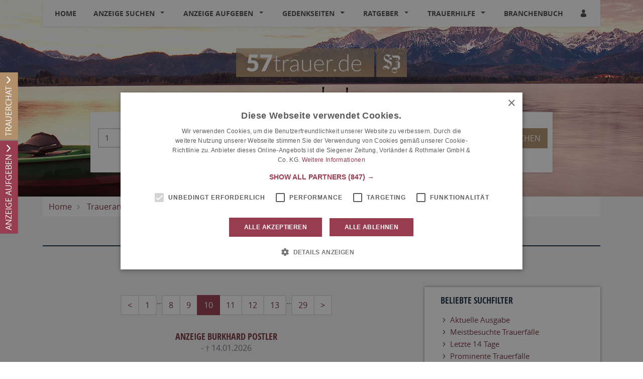

--- FILE ---
content_type: text/html; charset=utf-8
request_url: https://www.57trauer.de/traueranzeigen-suche/letzte-14-tage/-1/seite-10
body_size: 15772
content:
<!DOCTYPE html>
<html lang="de" dir="ltr">
<head>
    
    
<meta charset="utf-8" />
<meta http-equiv="X-UA-Compatible" content="IE=edge" />
<meta name="viewport" content="width=device-width, initial-scale=1, shrink-to-fit=no" />

<meta name="description" content="Finden Sie hier Traueranzeigen, Todesanzeigen und Beileidsbekundungen aus Ihrer Tageszeitung oder passende Hilfe im Trauerfall. Jetzt online gedenken." />
<link rel="canonical" href="https://www.57trauer.de/traueranzeigen-suche/letzte-14-tage/-1/seite-10" />
<meta property="og:title" content="Traueranzeigen der letzten 14 Tage | 57trauer.de" />
<meta property="og:description" content="Finden Sie hier Traueranzeigen, Todesanzeigen und Beileidsbekundungen aus Ihrer Tageszeitung oder passende Hilfe im Trauerfall. Jetzt online gedenken." />
<meta property="og:image" content="https://www.57trauer.de/data/186/portal-logo.png" />
<meta name="twitter:card" content="" />
<meta name="twitter:image:width" content="210" />
<meta name="twitter:image:width" content="109" />
<meta name="twitter:image:alt" content="Finden Sie hier Traueranzeigen, Todesanzeigen und Beileidsbekundungen aus Ihrer Tageszeitung oder passende Hilfe im Trauerfall. Jetzt online gedenken." />
<meta name="twitter:description" content="Finden Sie hier Traueranzeigen, Todesanzeigen und Beileidsbekundungen aus Ihrer Tageszeitung oder passende Hilfe im Trauerfall. Jetzt online gedenken." />
<meta name="twitter:title" content="Traueranzeigen der letzten 14 Tage | 57trauer.de" />
<meta name="twitter:image" content="https://www.57trauer.de/data/186/portal-logo.png" />

<script type="application/ld+json">
    {
      "@context" : "https://schema.org",
      "@type" : "WebSite",
      "name" : "Traueranzeigen der letzten 14 Tage | 57trauer.de",
      "url" : "http://www.57trauer.de/traueranzeigen-suche/letzte-14-tage/-1/seite-10"
    }
</script>

<!-- Cache: ch:26.01.2026 03:32:04 -->


<meta name="google-site-verification" content="2l2IN8fRBRI5IedS5gOp0PihIwjgPDrXIePBiafY-nk" />

    <meta name="robots" content="noindex, nofollow" />

<title>Traueranzeigen der letzten 14 Tage | 57trauer.de</title>




    
<link href="/Content/Themes/Default/global.css?ts=20260126" rel="stylesheet" media="screen"/>
    <link href="/data/0/portal-global.css?ts=20260126" rel="stylesheet" media="screen"/>

<link href="/data/186/templates/101_portal.min.css" rel="stylesheet" media="screen"/>


    
    <link rel="shortcut icon" type="image/x-icon" href="/data/186/favicon/favicon.ico" /><link rel="icon" type="image/x-icon" href="/data/186/favicon/favicon.gif" /><link rel="icon" type="image/gif" href="/data/186/favicon/favicon.png" /><link rel="icon" type="image/png" href="/data/186/favicon/apple-touch-icon.png" /><link rel="apple-touch-icon" href="/data/186/favicon/apple-touch-icon-57x57.png" /><link rel="apple-touch-icon" href="/data/186/favicon/apple-touch-icon-60x60.png" sizes="57x57" /><link rel="apple-touch-icon" href="/data/186/favicon/apple-touch-icon-72x72.png" sizes="60x60" /><link rel="apple-touch-icon" href="/data/186/favicon/apple-touch-icon-76x76.png" sizes="72x72" /><link rel="apple-touch-icon" href="/data/186/favicon/apple-touch-icon-114x114.png" sizes="76x76" /><link rel="apple-touch-icon" href="/data/186/favicon/apple-touch-icon-120x120.png" sizes="114x114" /><link rel="apple-touch-icon" href="/data/186/favicon/apple-touch-icon-128x128.png" sizes="120x120" /><link rel="apple-touch-icon" href="/data/186/favicon/apple-touch-icon-128x128.png" sizes="128x128" /><link rel="apple-touch-icon" href="/data/186/favicon/apple-touch-icon-144x144.png" sizes="144x144" /><link rel="apple-touch-icon" href="/data/186/favicon/apple-touch-icon-152x152.png" sizes="152x152" /><link rel="apple-touch-icon" href="/data/186/favicon/apple-touch-icon-180x180.png" sizes="180x180" /><link rel="apple-touch-icon" href="/data/186/favicon/apple-touch-icon-precomposed.png" /><link rel="icon" type="image/png" href="/data/186/favicon/favicon-16x16.png" sizes="16x16" /><link rel="icon" type="image/png" href="/data/186/favicon/favicon-32x32.png" sizes="32x32" /><link rel="icon" type="image/png" href="/data/186/favicon/favicon-96x96.png" sizes="96x96" /><link rel="icon" type="image/png" href="/data/186/favicon/favicon-160x160.png" sizes="160x160" /><link rel="icon" type="image/png" href="/data/186/favicon/favicon-192x192.png" sizes="192x192" /><link rel="icon" type="image/png" href="/data/186/favicon/favicon-196x196.png" sizes="196x196" /><meta name="msapplication-TileImage" content="/data/186/favicon/win8-tile-144x144.png" /><meta name="msapplication-TileColor" content="#ffffff" /><meta name="msapplication-navbutton-color" content="#ffffff" /><meta name="msapplication-square70x70logo" content="/data/186/favicon/win8-tile-70x70.png" /><meta name="msapplication-square144x144logo" content="/data/186/favicon/win8-tile-144x144.png" /><meta name="msapplication-square150x150logo" content="/data/186/favicon/win8-tile-150x150.png" /><meta name="msapplication-wide310x150logo" content="/data/186/favicon/win8-tile-310x150.png" /><meta name="msapplication-square310x310logo" content="/data/186/favicon/win8-tile-310x310.png" />

    <script src="/bundles/head?v=235DeCRyc2KKtm5-u-WowaGmWHU3ft44y448NxHpMf41"></script>




    
    
<script type='text/javascript'>
    var familyPortal = familyPortal || {};
    familyPortal.globalVar =
    {
        lhId : 186,
        siteTypeId : 1,
        datepickerLocal : {
            "format": "DD-MM-YYYY",
        "separator": " - ",
        "applyLabel": "Übernehmen",
        "cancelLabel": "Abbrechen",
        "fromLabel": "Von",
        "toLabel": "Bis",
        "customRangeLabel": "Custom",
        "weekLabel": "W",
        "daysOfWeek": ["So", "Mo", "Di", "Mi", "Do", "Fr", "Sa"],
        "monthNames": ["Januar", "Februar", "März", "April", "Mai", "Juni", "Juli", "August", "September", "Oktober", "November", "Dezember"],
        "firstDay": 1
        },
        loginCheckDialogUrl : '',
        announcementSearchBaseRoute : 'traueranzeigen-suche',
        datepickerYear: 1980
    };
</script>



    
    <script>var commercialArticle=false</script><script async='async' src='https://www.googletagservices.com/tag/js/gpt.js'></script>

<script>
var googletag = googletag || {};
googletag.cmd = googletag.cmd || [];
</script>

<script>
googletag.cmd.push(function() {
googletag.defineSlot('/5388731/57trauerRectangle1', [300, 130], 'div-gpt-ad-1474442221746-0').addService(googletag.pubads());
googletag.defineSlot('/5388731/57trauerRectangle2', [300, 130], 'div-gpt-ad-1474442221746-1').addService(googletag.pubads());
googletag.defineSlot('/5388731/57trauerRectangle3', [300, 130], 'div-gpt-ad-1474442221746-2').addService(googletag.pubads());
googletag.defineSlot('/5388731/57trauerSkyscraper1', [160, 600], 'div-gpt-ad-1474442221746-3').addService(googletag.pubads());
googletag.pubads().enableSingleRequest();
googletag.pubads().collapseEmptyDivs();
googletag.enableServices();
});
</script><!--CMP-->
<script type="text/javascript" charset="UTF-8" src="//cdn.cookie-script.com/s/82543b359a810c48529799a5a70c65cf.js"></script>

<script>
    window.dataLayer = window.dataLayer || [];
    
    function gtag() {
        dataLayer.push(arguments);
    }

    gtag("consent", "default", {
        ad_storage: "denied",
        analytics_storage: "denied",
        ad_user_data: "denied",
        ad_personalization: "denied",
        wait_for_update: 500
    });

    gtag("set", "ads_data_redaction", true);
    gtag("set", "developer_id.dMmY1Mm", true);
</script>

<!--GA-->
<script>
  (function(i,s,o,g,r,a,m){i['GoogleAnalyticsObject']=r;i[r]=i[r]||function(){
  (i[r].q=i[r].q||[]).push(arguments)},i[r].l=1*new Date();a=s.createElement(o),
  m=s.getElementsByTagName(o)[0];a.async=1;a.src=g;m.parentNode.insertBefore(a,m)
  })(window,document,'script','//www.google-analytics.com/analytics.js','ga');
  ga('set', 'anonymizeIp', true);
  ga('create', 'UA-3805574-54', 'auto');
</script>

<!-- Google tag (gtag.js) --> 
<script async src="https://www.googletagmanager.com/gtag/js?id=G-K0M58BP3ZX"></script> 
<script> window.dataLayer = window.dataLayer || []; function gtag(){dataLayer.push(arguments);} gtag('js', new Date()); gtag('config', 'G-K0M58BP3ZX'); </script><script async src="https://securepubads.g.doubleclick.net/tag/js/gpt.js"></script>
<script>  
	window.googletag = window.googletag || {cmd: []};  
	googletag.cmd.push(function() {    
		googletag.defineSlot('/5388731/57trauer_relaunch_CA1', [300, 130], 'div-gpt-ad-1604043739979-0').addService(googletag.pubads());    
		googletag.defineSlot('/5388731/57trauer_relaunch_CA2', [300, 130], 'div-gpt-ad-1604043746538-0').addService(googletag.pubads());    
		googletag.defineSlot('/5388731/57trauer_relaunch_CA3', [300, 130], 'div-gpt-ad-1604043752434-0').addService(googletag.pubads());    
		googletag.defineSlot('/5388731/57trauer_relaunch_MR1', [300, 250], 'div-gpt-ad-1604043758534-0').addService(googletag.pubads());    
		googletag.defineSlot('/5388731/57trauer_relaunch_MR2', [300, 250], 'div-gpt-ad-1604043763906-0').addService(googletag.pubads());    
		googletag.defineSlot('/5388731/57trauer_relaunch_MR3', [300, 250], 'div-gpt-ad-1604043771340-0').addService(googletag.pubads());    
		googletag.pubads().enableSingleRequest();    
		googletag.pubads().collapseEmptyDivs();    
		googletag.enableServices();  
	});
</script>

    
        <style>
.c-headerimage {background-image: url('/data/186/templates/header/header-xs.jpg');}@media (min-width: 576px) {.c-headerimage {background-image: url('/data/186/templates/header/header-sm.jpg'); } }@media (min-width: 768px) {.c-headerimage {background-image: url('/data/186/templates/header/header-md.jpg'); } }@media (min-width: 992px) {.c-headerimage {background-image: url('/data/186/templates/header/header-lg.jpg'); } }@media (min-width: 1200px) {.c-headerimage {background-image: url('/data/186/templates/header/header-xl.jpg'); } }@media (min-width: 2000px) {.c-headerimage {background-image: url('/data/186/templates/header/header-xxl.jpg'); } }        </style>



    
    <script>
        var familyPortal = familyPortal || {};
        familyPortal.translations = {
            swiper: {
                prevSlideMessage: 'Vorheriger Eintrag',
                nextSlideMessage: 'Nächster Eintrag',
            },
        };
    </script>

    

</head>
<body id="bodySite" >

    



    
    

    


    
    

<div class="container fixed-top">
    <nav class="navbar navbar-expand-lg navbar-light bg-white py-0 shadow-sm">

            <a class="navbar-brand py-0 mx-0 d-lg-none" href="/">

                <img class="img-fluid lazyload" src="/Content/Image/placeholder_logo.png" data-original="/data/186/themesite-logo.png" title="Siegener Zeitung Trauer" alt="Logo von Siegener Zeitung Trauer, zur Startseite" style="max-width: 200px;" />
            </a>

        <button class="navbar-toggler border-0 my-2 px-0 ml-auto" type="button" data-toggle="collapse" data-target="#navbarNav" aria-controls="navbarNav" aria-expanded="false" aria-label="Navigation öffnen" aria-label-2nd="Navigation schließen" onclick="familyPortal.OnOpenOrCloseNavBarButton(this, true)" onkeypress="if (event.key === 'Enter') { this.click(); }">
            <span class="navbar-toggler-icon text-primary"></span>
        </button>

        <div class="collapse navbar-collapse" id="navbarNav">
            <ul class="navbar-nav w-100 d-flex justify-content-between">



<li class="nav-item ">
            <a class="nav-link" href="/" >Home</a>
</li>

<li class="nav-item  dropdown">
        <a class="nav-link" href="/traueranzeigen-suche/aktuelle-ausgabe">
            Anzeige suchen
        </a><span
                  tabindex="0" class=" dropdown-toggle" id="navbarDropdown46" role="button"
                  aria-label="Anzeige suchen Sub-Menü öffnen" aria-label-2nd="Anzeige suchen Sub-Menü schließen" aria-haspopup="true" aria-expanded="false" >
        </span>
        <div class="dropdown-menu border-top-0" aria-labelledby="navbarDropdown46">
                <a class="dropdown-item" href="/traueranzeigen-suche/aktuelle-ausgabe" >Aktuelle Ausgabe</a>
                <a class="dropdown-item" href="/traueranzeigen-suche/prominente" >Prominente Trauerf&#228;lle</a>
                <a class="dropdown-item" href="/traueranzeigen-suche/meistbesuchte-trauerfaelle" >Meistbesuchte Trauerf&#228;lle</a>
                <a class="dropdown-item" href="/traueranzeigen-suche/letzte-14-tage" >Letzte 14 Tage</a>
                <a class="dropdown-item" href="/traueranzeigen-suche/jahresgedenken" >Jahresgedenken</a>
                <a class="dropdown-item" href="/gedenkkerzen/neueste-gedenkkerzen" >Neueste Gedenkkerzen</a>
                <a class="dropdown-item" href="/traueranzeigen-suche/neueste-gedenkbaeume" >Neueste Gedenkb&#228;ume</a>
        </div>
</li>

<li class="nav-item  dropdown">
        <a class="nav-link" href="/traueranzeige-aufgeben">
            Anzeige aufgeben
        </a><span
                  tabindex="0" class=" dropdown-toggle" id="navbarDropdown58" role="button"
                  aria-label="Anzeige aufgeben Sub-Menü öffnen" aria-label-2nd="Anzeige aufgeben Sub-Menü schließen" aria-haspopup="true" aria-expanded="false" >
        </span>
        <div class="dropdown-menu border-top-0" aria-labelledby="navbarDropdown58">
                <a class="dropdown-item" href="/traueranzeige-aufgeben/Anzeige-online-gestalten-und-aufgeben" >Anzeige online gestalten und aufgeben</a>
                <a class="dropdown-item" href="/traueranzeige-aufgeben/Informationen-zur-Anzeigenannahme" >Informationen zur Anzeigenannahme</a>
                <a class="dropdown-item" href="/traueranzeige-aufgeben/Ihr-pers&#246;nlicher-Kontakt" >Ihr pers&#246;nlicher Kontakt</a>
                <a class="dropdown-item" href="/traueranzeige-aufgeben/Anzeigenmuster-und-Preislisten" >Anzeigenmuster und Preislisten</a>
        </div>
</li>

<li class="nav-item  dropdown">
        <a class="nav-link" href="/gedenkseiten">
            Gedenkseiten
        </a><span
                  tabindex="0" class=" dropdown-toggle" id="navbarDropdown64" role="button"
                  aria-label="Gedenkseiten Sub-Menü öffnen" aria-label-2nd="Gedenkseiten Sub-Menü schließen" aria-haspopup="true" aria-expanded="false" >
        </span>
        <div class="dropdown-menu border-top-0" aria-labelledby="navbarDropdown64">
                <a class="dropdown-item" href="/gedenkseiten/gedenkseite-erweitern" >Gedenkseite erweitern</a>
                <a class="dropdown-item" href="/gedenkseiten/fragen-und-antworten" >Fragen &amp; Antworten</a>
                <a class="dropdown-item" href="/gedenkseiten/was-ist-eine-gedenkseite" >Was ist eine Gedenkseite?</a>
        </div>
</li>

<li class="nav-item  dropdown">
        <a class="nav-link" href="/trauerratgeber">
            Ratgeber
        </a><span
                  tabindex="0" class=" dropdown-toggle" id="navbarDropdown66" role="button"
                  aria-label="Ratgeber Sub-Menü öffnen" aria-label-2nd="Ratgeber Sub-Menü schließen" aria-haspopup="true" aria-expanded="false" >
        </span>
        <div class="dropdown-menu border-top-0" aria-labelledby="navbarDropdown66">
                <a class="dropdown-item" href="/trauerratgeber/im-todesfall" >Im Todesfall</a>
                <a class="dropdown-item" href="/trauerratgeber/bestatter-und-bestattung" >Bestattung</a>
                <a class="dropdown-item" href="/trauerratgeber/testament-und-erbe" >Testament und Erbe</a>
                <a class="dropdown-item" href="/trauerratgeber/kondolieren" >Kondolieren</a>
                <a class="dropdown-item" href="/trauerratgeber/beileid-und-trauersprueche" >Trauerspr&#252;che</a>
                <a class="dropdown-item" href="/trauerratgeber/vorsorge" >Vorsorge</a>
                <a class="dropdown-item" href="/trauerratgeber/grabstein" >Grab und Grabstein</a>
                <a class="dropdown-item" href="/trauerratgeber/trauerfloristik-und-bepflanzung" >Trauerfloristik</a>
                <a class="dropdown-item" href="/trauerratgeber/friedhof" >Der Friedhof</a>
        </div>
</li>

<li class="nav-item  dropdown">
        <a class="nav-link" href="/trauerhilfe">
            Trauerhilfe
        </a><span
                  tabindex="0" class=" dropdown-toggle" id="navbarDropdown67" role="button"
                  aria-label="Trauerhilfe Sub-Menü öffnen" aria-label-2nd="Trauerhilfe Sub-Menü schließen" aria-haspopup="true" aria-expanded="false" >
        </span>
        <div class="dropdown-menu border-top-0" aria-labelledby="navbarDropdown67">
                <a class="dropdown-item" href="/trauerhilfe/trauerhilfe-chat" >Trauer-Chat</a>
                <a class="dropdown-item" href="/trauerhilfe/trauerhilfe-telefon" >Trauerhilfe-Telefon</a>
                <a class="dropdown-item" href="/trauerhilfe/unsere-trauer-experten" >Trauer-Experten</a>
                <a class="dropdown-item" href="/trauerhilfe/trauerhilfe-ratgeber" >Trauerhilfe-Ratgeber</a>
                <a class="dropdown-item" href="/trauerhilfe-videos" >Trauer-Videos</a>
        </div>
</li>

<li class="nav-item ">
            <a class="nav-link" href="/branchenbuch" >Branchenbuch</a>
</li>
                    <li>
                        <ul class="navbar-nav">
                            <li class="nav-item login" id="loginDialog">
                                <div class="dropdown">
                                    <div class="nav-link">

<button aria-label="Anmeldedialog öffnen" class="loginlink c-ajax-button-as-link" data-ajax="true" data-ajax-complete="familyPortal.ShowModal(&#39;.target_LoginModal&#39;);" data-ajax-mode="replace" data-ajax-update="#mt" data-toggle="tooltip" href="/content/User/LoginForm" rel="nofollow" title=""><i class="c-icon-user" aria-hidden="true"></i></button>
                                    </div>

                                </div>
                            </li>

                            <li class="nav-item account" style="display: none;">
                                <div class="nav-link">
                                    <a href="/meine-daten" aria-label="Link zum Account"><i class="c-icon-user-edit" aria-hidden="true"></i></a>
                                </div>
                            </li>
                        </ul>
                    </li>
            </ul>

        </div>

    </nav>
</div>
        <header class="position-relative c-headerimage " style="z-index: 115;">
                <section class="text-center">
                    <div class="container">


<div class="c-block " style="">
    <div class="d-flex justify-content-center">
            <div class="d-none d-lg-block">
                <a href="/" target="_self" aria-label="Logo">
                    
<img class="img-fluid" src="/data/186/themesite-logo.png" title="Ihr Trauerportal für Ihre Region" alt="Logo" style=""  aria-hidden="true"  />
                </a>
            </div>
    </div>
</div>

<div class="c-block c-searchbar ">
    <div class="row">
        <div class="col-md-10 mx-auto">

            <div>
                    <ul class="nav nav-tabs justify-content-center" role="tablist">

                        
                            <li class="nav-item" role="tab" aria-controls="searchBarTabContent-1" aria-selected=&quot;true&quot;>
                                <a class="nav-link active" id="searchBarTab-1" data-toggle="tab" href="#searchBarTabContent-1">
Traueranzeigen                                </a>
                            </li>
                            <li class="nav-item" role="tab" aria-controls="searchBarTabContent-2" >
                                <a class="nav-link " id="searchBarTab-2" data-toggle="tab" href="#searchBarTabContent-2">
Dienstleister                                </a>
                            </li>
                            <li class="nav-item" role="tab" aria-controls="searchBarTabContent-3" >
                                <a class="nav-link " id="searchBarTab-3" data-toggle="tab" href="#searchBarTabContent-3">
Ratgeber                                </a>
                            </li>

                    </ul>

                <div class="tab-content" id="SearchBarFormTab">

                        <div class="tab-pane fade show active" id="searchBarTabContent-1" role="tabpanel" aria-labelledby="searchBarTab-1">


<div class="d-lg-none c-searchbar-form ">
    <div class="container">
<form action="/content/Search/SearchAnnouncement" method="post">        <div class="row">
            <div class="col-12">


                <!-- FORM -->
                <div class="form-row">
                    <div class="form-group col-12">
                        <input aria-label="Suchbegriff eingeben" class="form-control" id="SearchText" name="SearchText" placeholder="Name, Ort" type="text" value="1" />
                    </div>

                    <div class="col-12">
                        <button type="submit" class="btn btn-block btn-secondary text-uppercase c-searchbar-form-searchbutton">Suchen</button>
                    </div>

                </div>


            </div>
        </div>
        <div class="row">
            <div class="col-12 my-2">

                    <div class="row">
                        <div class="col-12">
                            <a href="javascript:;" role="button" onclick="familyPortal.ToggleAdditionalFilters(true, event);" class="c-searchbar-form-morebutton">Weitere Filtermöglichkeiten</a>
                        </div>
                    </div>
            </div>
        </div>
        <!-- SlideOut -->
        <div class="row">
            <div class="col-12">
                <div class="c-searchbar-form-more position-absolute w-100">

                    <!-- MORE -->
                    <div class="container">

                        <div class="row">
                                <div class="form-group col-12 inner-addon right-addon">
                                    <input aria-label="Datum" autocomplete="off" class="form-control c-searchbar-input-date-popover" data-po-class="d-lg-none" id="DatePeriod" name="DatePeriod" placeholder="Zeitraum" type="text" value="" />
                                    <i class="c-icon c-icon-calendar mr-2 c-searchbar-input-date-popover-toggle" role="button" tabindex="0"  aria-label="Kalender öffnen" aria-label-2nd="Kalender schließen" aria-expanded="false"></i>
                                </div>




                            <div class="col-12">
                                <button type="submit" class="btn btn-block btn-secondary text-uppercase">Suchen</button>
                            </div>
                        </div>

                        <div class="row mt-4">

                            <div class="container">
    <div class="row">
        <div class="col-12 col-sm-6 col-lg-4 mb-4">
            <div class="form-group">
                <div class="h2">Weitere Suchfilter</div>
            </div>
            <div class="form-group text-left">
                <ul>
                        <li class="mb-2"><a title="Aktuelle Ausgabe" href="/traueranzeigen-suche/aktuelle-ausgabe">Aktuelle Ausgabe</a></li>
                        <li class="mb-2"><a title="Prominente Trauerf&#228;lle" href="/traueranzeigen-suche/prominente">Prominente Trauerf&#228;lle</a></li>
                        <li class="mb-2"><a title="Meistbesuchte Trauerf&#228;lle" href="/traueranzeigen-suche/meistbesuchte-trauerfaelle">Meistbesuchte Trauerf&#228;lle</a></li>
                        <li class="mb-2"><a title="Letzte 14 Tage" href="/traueranzeigen-suche/letzte-14-tage">Letzte 14 Tage</a></li>
                        <li class="mb-2"><a title="Jahresgedenken" href="/traueranzeigen-suche/jahresgedenken">Jahresgedenken</a></li>
                        <li class="mb-2"><a title="Neueste Gedenkkerzen" href="/gedenkkerzen/neueste-gedenkkerzen">Neueste Gedenkkerzen</a></li>
                        <li class="mb-2"><a title="Neueste Gedenkb&#228;ume" href="/traueranzeigen-suche/neueste-gedenkbaeume">Neueste Gedenkb&#228;ume</a></li>
                </ul>
            </div>
        </div>

                <div class="col-12 col-sm-6 col-lg-4 mb-4">
                    <div class="form-group">
                        <div class="h2">Erscheinungstag</div>
                    </div>
                    <div class="">

                        <div id="Calender-Small">
                            <div></div>
                        </div>
                    </div>
                </div>

       
    </div>
</div>


                            <div class="w-100 my-2">
                                <a href="javascript:;" role="button" onclick="familyPortal.ToggleAdditionalFilters(true, event);" class="c-searchbar-form-morebutton">Schließen</a>
                            </div>
                        </div>
                    </div>

                </div>
            </div>
        </div>
</form></div>


</div>

<div class="d-none d-lg-block c-searchbar-form ">
    <div class="container">


    <div class="row">
        <div class="col-12">

<form action="/content/Search/SearchAnnouncement" method="post">                <!-- FORM -->
                <div class="form-row">
                    <div class="col">
                        <input aria-label="Suchbegriff eingeben" class="form-control" id="SearchText" name="SearchText" placeholder="Name, Ort" type="text" value="1" />
                    </div>

                        <div class="col-4 inner-addon right-addon">
                            <input aria-label="Nach Datum suchen" autocomplete="off" class="form-control c-searchbar-input-date-popover" data-po-class="d-lg-block d-none" id="DatePeriod" name="DatePeriod" placeholder="Zeitraum" type="text" value="" />
                            <i class="c-icon c-icon-calendar c-searchbar-input-date-popover-toggle" role="button" tabindex="0" aria-label="Kalender öffnen" aria-label-2nd="Kalender schließen" aria-expanded="false"></i>
                        </div>




                    

                    <button type="submit" class="btn btn-secondary d-lg-block d-xl-none" aria-label="Suchen starten"><i class="c-icon-search" aria-hidden="true"></i></button>
                    <button type="submit" class="btn btn-secondary text-uppercase d-lg-none d-xl-block" aria-label="Suchen starten">Suchen</button>
                </div>
</form>
        </div>
    </div>


    <div class="row">
        <div class="col-12 my-2">
                            <div class="row">
                    <div class="col-12">
                        <a href="javascript:;" role="button" onclick="familyPortal.ToggleAdditionalFilters(false, event);" class="c-searchbar-form-morebutton"
                           aria-expanded="false" aria-haspopup="dialog" aria-label="Weitere Filtermöglichkeiten öffnen" aria-label-2nd="Weitere Filtermöglichkeiten schließen">Weitere Filtermöglichkeiten</a>
                    </div>
                </div>
        </div>
    </div>

        <!-- SlideOut -->
        <div class="row">
            <div class="col-12">
                <div class="c-searchbar-form-more position-absolute w-100 pt-3">
                    <!-- MORE -->

                    <div class="container">
    <div class="row">
        <div class="col-12 col-sm-6 col-lg-4 mb-4">
            <div class="form-group">
                <div class="h2">Weitere Suchfilter</div>
            </div>
            <div class="form-group text-left">
                <ul>
                        <li class="mb-2"><a title="Aktuelle Ausgabe" href="/traueranzeigen-suche/aktuelle-ausgabe">Aktuelle Ausgabe</a></li>
                        <li class="mb-2"><a title="Prominente Trauerf&#228;lle" href="/traueranzeigen-suche/prominente">Prominente Trauerf&#228;lle</a></li>
                        <li class="mb-2"><a title="Meistbesuchte Trauerf&#228;lle" href="/traueranzeigen-suche/meistbesuchte-trauerfaelle">Meistbesuchte Trauerf&#228;lle</a></li>
                        <li class="mb-2"><a title="Letzte 14 Tage" href="/traueranzeigen-suche/letzte-14-tage">Letzte 14 Tage</a></li>
                        <li class="mb-2"><a title="Jahresgedenken" href="/traueranzeigen-suche/jahresgedenken">Jahresgedenken</a></li>
                        <li class="mb-2"><a title="Neueste Gedenkkerzen" href="/gedenkkerzen/neueste-gedenkkerzen">Neueste Gedenkkerzen</a></li>
                        <li class="mb-2"><a title="Neueste Gedenkb&#228;ume" href="/traueranzeigen-suche/neueste-gedenkbaeume">Neueste Gedenkb&#228;ume</a></li>
                </ul>
            </div>
        </div>

                <div class="col-12 col-sm-6 col-lg-4 mb-4">
                    <div class="form-group">
                        <div class="h2">Erscheinungstag</div>
                    </div>
                    <div class="">

                        <div id="Calender-More">
                            <div></div>
                        </div>
                    </div>
                </div>

       
    </div>
</div>


                    <div class="w-100 my-2">
                        <a href="javascript:;" role="button" onclick="familyPortal.ToggleAdditionalFilters(false, event);" class="c-searchbar-form-morebutton my-2"
                           aria-label="Weitere Filtermöglichkeiten Schließen">Schließen</a>
                    </div>
                </div>
            </div>
        </div>
</div>


</div>

<!-- Date Popover -->

<div id="SearchbarPopoverContainer"></div>

<div id="popover_content_wrapper" style="display: none;">

    <div class="c-searchbar-popup-form">

        <div class="row">
            <div class="col text-right">
                <button type="button" class="close text-normal " onclick="familyPortal.HideDatePopover();" aria-label="Modal Anzeigen-Suche schlie&#223;en">
                    <i class="c-icon c-icon-cross-x3" aria-hidden="true"></i>
                </button>
            </div>
        </div>

        <div class="row mt-1 mb-1">
            <div class="col">
                <div>Wählen Sie einen bestimmten Erscheinungstag:</div>
            </div>
        </div>

        <div class="form-row mt-1 mb-3">
            <div class="col-8">
                <input id="c-searchbar-datepopover-issuedate" value="" placeholder="Erscheinungstag wählen" autocomplete="off" class="form-control" type="text" datepicker="singleDatePicker" data-date-end-date="+0d" aria-label="Kalender öffnen" aria-label-2nd="Kalender offen" aria-expanded="false" onclick="familyPortal.BindAriaHandling(this)">
            </div>
            <div class="col">
                <input class="btn btn-secondary btn-block px-0" type="button" value="Übernehmen" onclick="familyPortal.SetDatePopoverDate();">
            </div>
        </div>

        <hr class="my-1 my-md-4" />

        <div class="row mt-2 mb-1">
            <div class="col">
                <div>Suchen Sie in einem Zeitraum nach Anzeigen:</div>
            </div>
        </div>

        <div class="form-row mt-1 mb-3">
            <div class="col-4">
                <input class="form-control" value="" placeholder="von" autocomplete="off" id="c-searchbar-datepopover-datefrom" type="text" datepicker="singleDatePicker" data-date-end-date="+0d" aria-label="Kalender öffnen" aria-label-2nd="Kalender offen" aria-expanded="false" onclick="familyPortal.BindAriaHandling(this)">
            </div>
            <div class="col-4">
                <input class="form-control" value="" placeholder="bis" autocomplete="off" type="text" id="c-searchbar-datepopover-datetill" datepicker="singleDatePicker" data-date-end-date="+0d" aria-label="Kalender öffnen" aria-label-2nd="Kalender offen" aria-expanded="false" onclick="familyPortal.BindAriaHandling(this)">
            </div>
            <div class="col">
                <input class="btn btn-secondary btn-block px-0" type="button" value="Übernehmen" onclick="familyPortal.SetDatePopoverDateSpan();">
            </div>
        </div>

    </div>

</div>



                        </div>
                        <div class="tab-pane fade " id="searchBarTabContent-2" role="tabpanel" aria-labelledby="searchBarTab-2">

<div class="col-12 c-searchbar-form">

    <div class="row">
        <div class="col-12 mb-3">

<form action="/content/Search/SearchDirectory" method="post">            <div class="form-row">
                    <div class="form-group col-12 col-md-5 ">
                        <input aria-label="Lokation" class="form-control" id="Location" name="Location" placeholder="Wo suchen Sie?" type="text" value="" />
                    </div>
                        <div class="form-group col-12 col-md-5">
                            <select aria-label="Was suchen Sie?" autocomplete="off" class="form-control" id="BusinessCategorySelected" name="BusinessCategorySelected"><option value="alle-dienstleister">Alle Dienstleister</option>
<option value="bestattungsunternehmen">Bestattungsunternehmen</option>
<option value="friedhoefe">Friedh&#246;fe</option>
<option value="naturbestattungen">Naturbestattungen</option>
<option value="trauerbegleitung-und-grabreden">Trauerbegleitung und Grabreden</option>
<option value="grabschmuck-trauerfloristik">Grabschmuck-Trauerfloristik</option>
<option value="friedhofsgaertner">Friedhofsg&#228;rtner</option>
<option value="grabmale">Grabmale</option>
<option value="steinmetze">Steinmetze</option>
<option value="tischler-schreiner">Tischler-Schreiner</option>
<option value="druckprodukte">Druckprodukte</option>
<option value="krematorien">Krematorien</option>
<option value="hospize-und-palliativeinrichtungen">Hospize und Palliativeinrichtungen</option>
<option value="staedtische-friedhoefe">St&#228;dtische Friedh&#246;fe</option>
</select>
                        </div>

                <div class="col-12 col-md-2">
                    <button type="submit" class="btn btn-secondary btn-block d-none d-md-block d-lg-none m-0" aria-label="Suchen"><i class="c-icon-search" aria-hidden="true"></i></button>

                    <button type="submit" class="btn btn-secondary btn-block text-uppercase d-block d-md-none d-lg-block m-0">Suchen</button>
                </div>
            </div>
</form>        </div>
    </div>

</div>
                        </div>
                        <div class="tab-pane fade " id="searchBarTabContent-3" role="tabpanel" aria-labelledby="searchBarTab-3">

<div class="col-12 c-searchbar-form">
    <div class="row">
        <div class="col-12 mb-3">
<form action="/content/Search/SearchArticle" method="post">                <div class="form-row">
                        <div class="form-group col-12 col-md-10">
                            <input aria-label="Suchbegriff eingeben" class="form-control" id="SearchText" name="SearchText" placeholder="Im Ratgeber suchen" type="text" value="" />
                        </div>

                    <div class="col-12 col-md-2">
                        <button type="submit" class="btn btn-secondary btn-block d-none d-md-block d-lg-none m-0" aria-label="Suchen"><i class="c-icon-search" aria-hidden="true"></i></button>
                        <button type="submit" class="btn btn-secondary  btn-block text-uppercase d-block d-md-none d-lg-block m-0">Suchen</button>
                    </div>
                </div>
</form>        </div>
     </div>
</div>
                        </div>

                </div>
            </div>
        </div>
    </div>
</div>


                    </div>
                </section>

            
        </header>



    
    <div id="tabOutContainer" class="position-absolute d-none d-md-block" style="left: -400px;">
        <div class="slide-out-div" style="max-width: 350px;">
            <a class="handle bg-secondary text-white" role="button" href="#"
               aria-label="TRAUERCHAT öffnen" aria-label-2nd="TRAUERCHAT schließen" aria-expanded="false"
            >TRAUERCHAT</a>
            <div class="container">
                <div>
        <div class="row">
            <div class="col-4">
                <a href="/trauerhilfe/trauerhilfe-chat/der-chat" alt=" Zum Trauerchat">
                    <img src="/data/standard/trauer/images/tabSliderOut/profil_kai.jpg" alt=" Bild vom Trauerchatmoderator" />
                </a>
            </div>
            <div class="col-8 text-right font-weight-bold">
                <span class="slide-out-profil-right-titel eTi">Trauerhilfe Live-Chat</span><br />
                <br />
                <span>Kai Sender</span><br />
                <span>Sozialarbeiter</span>
                <br />
                <span>Bremen</span>
            </div>
        </div>

    <div class="row">
        <div class="col-12">
            <span class="float-left w-100 pt-3">Montags von 10:00-11:00 Uhr</span>
             <span class="float-left w-100">Dienstags von 20:00-22:00 Uhr</span>
             <span class="float-left w-100">Donnerstags von 16:00-17:30 Uhr</span>
            <a href="/trauerhilfe/trauerhilfe-chat/der-chat" class="my-3 btn btn-secondary text-uppercase text-white float-right">zum Livechat »</a>
        </div>
    </div>
</div>

            </div>
        </div>
            <div class="slide-out-div2" style="max-width: 350px;">
            <a class="handle bg-primary text-white" role="button" href="#"
               aria-label="ANZEIGE AUFGEBEN öffnen" aria-label-2nd="ANZEIGE AUFGEBEN schließen" aria-expanded="false"
            >ANZEIGE AUFGEBEN</a>
            <div class="container">
                <p>
                    <img src="/Content/Image/placeholder.png" data-original="/data/standard/trauer/images/tabSliderOut/anzeigeaufgeben.jpg"
                         class="lazyload" style="max-width: 300px;" alt="Anzeige aufgeben" title="Anzeige aufgeben"/>
                </p>
                <div class="h3">Schalten Sie Ihre Anzeige in der Zeitung</div>
<p>
Über unser Online-Anzeigensystem können Sie in wenigen, einfachen Schritten eine private Traueranzeige in aller Ruhe selber 
gestalten, ausdrucken und online aufgeben.
</p>
<p>
	<a href="/traueranzeige-aufgeben"  class="btn btn-secondary text-uppercase float-right">Traueranzeige aufgeben</a>
</p>
            </div>
        </div>
</div>

<script type="text/javascript">

    $(document).ready(function ()
    {
        $(this).bind("familyPortal.BodyScript.Loaded", function ()
        {

    $('.slide-out-div').tabSlideOut({
        
tabLocation: 'left',
bounceSpeed: 300,
action: 'click',
offset: '20%',
clickScreenToClose: true,
onOpen: function(){
	$('.slide-out-div2').fadeOut('slow', function(){
        $(this).css({"display" : "none !important;"});
        $('.slide-out-div').find('a.ui-slideouttab-handle').addClass('rotateIconByslideOut');
        familyPortal.lazyLoadImages();
    });
},
onClose: function(){
    $('.slide-out-div2').fadeIn('slow', function(){
        $(this).css({"display" : "block !important;"});
        $('.slide-out-div').find('a.ui-slideouttab-handle').removeClass('rotateIconByslideOut');
    });
} 

    });
            

    $('.slide-out-div2').tabSlideOut({
        
tabLocation: 'left',
clickScreenToClose: true,
offset: '30%',
offsetReverse: false,
onOpen: function(){
	$('.slide-out-div').fadeOut('slow', function(){
        $(this).css({"display" : "none !important;"});
        $('.slide-out-div2').find('a.ui-slideouttab-handle').addClass('rotateIconByslideOut');
        familyPortal.lazyLoadImages();
    });
},
onClose: function(){
    $('.slide-out-div').fadeIn('slow', function(){
        $(this).css({"display" : "block !important;"});
        $('.slide-out-div2').find('a.ui-slideouttab-handle').removeClass('rotateIconByslideOut');
    });
} 

    });

            familyPortal.resizeTabSliderButton();
            $(window).resize(familyPortal.resizeTabSliderButton);
        });
    });
</script>



    <main id="site"  class="position-relative">
        

        
        <div class="container position-relative">
            <div class="position-absolute c-commercialad-skyscraper">

            </div>
        </div>

        
    
        



















        <section class="bg-light py-0">
            <div class="container">
                
                

                
                <div class="c-block mb-0 d-none d-sm-block">
    <nav aria-label="breadcrumb">
        <ol class="breadcrumb mb-0">
                <li class="breadcrumb-item">
                        <a href="/">Home</a>

                </li>
                <li class="breadcrumb-item">
                        <a href="/traueranzeigen-suche">Traueranzeigen Suche</a>

                </li>
                <li class="breadcrumb-item">
                        <a href="/traueranzeigen-suche/letzte-14-tage">Letzte 14 Tage</a>

                </li>
                <li class="breadcrumb-item">
                        <a href="/traueranzeigen-suche/letzte-14-tage/-1"> 1</a>

                </li>
                <li class="breadcrumb-item active">
Seite 10
                </li>
        </ol>
    </nav>
</div>

                
                
                

            </div>
        </section>
        <section class="bg-light pb-0">
            <div class="container">
                
                

                
                    <div class="c-block ">


        <div class="c-block-heading"><h1  class="c-block-title">Traueranzeigen letzte 14 Tage</h1><div  class="c-block-subtitle">Es wurden 144 Trauerfälle gefunden </div></div>
        



    </div>


                
                
                

            </div>
        </section>



    <section class="bg-light">
        <div class="container">
            <div class="row">


                <div class="col-lg-8 order-0">



<div class="c-block  "><div class="row d-flex flex-wrap  "  id="block_399">        <div class="col-12 c-pager" id="block_406">

<script>
    var origionalLocation = window.location.pathname;
    var extrasPage = 0;
    $(".AnzeigeLink").click(
        function (){ UpdateHistory(origionalLocation, extrasPage,  $(this).attr("data-id")); }
    );
    
</script>



<div class="c-blockitem" id="pageButton">
             <div class="BlockHeightLg col-12 text-center d-flex justify-content-center">
                 <nav aria-label="Page navigation example">
                     <ul class="pagination">

                             <li class="page-item"><a class="page-link" href="/traueranzeigen-suche/letzte-14-tage/-1/seite-9" aria-label="Erste Seite"><</a></li>
                                                          <li class="page-item"><a class="page-link" href="/traueranzeigen-suche/letzte-14-tage/-1/seite-1"  rel=&quot;index;follow&quot;>1</a></li>
                                 <li class="page-item" aria-hidden="true">...</li>
                                 <li class="page-item"><a class="page-link" href="/traueranzeigen-suche/letzte-14-tage/-1/seite-8"  rel=&quot;noindex;nofollow&quot;>8</a></li>
                                 <li class="page-item"><a class="page-link" href="/traueranzeigen-suche/letzte-14-tage/-1/seite-9"  rel=&quot;noindex;nofollow&quot;>9</a></li>
                                 <li class="page-item active"><a class="page-link" aria-current="page" href="/traueranzeigen-suche/letzte-14-tage/-1/seite-10"  rel=&quot;noindex;nofollow&quot;>10</a></li>
                                 <li class="page-item"><a class="page-link" href="/traueranzeigen-suche/letzte-14-tage/-1/seite-11"  rel=&quot;noindex;nofollow&quot;>11</a></li>
                                 <li class="page-item"><a class="page-link" href="/traueranzeigen-suche/letzte-14-tage/-1/seite-12"  rel=&quot;noindex;nofollow&quot;>12</a></li>
                                 <li class="page-item"><a class="page-link" href="/traueranzeigen-suche/letzte-14-tage/-1/seite-13"  rel=&quot;noindex;nofollow&quot;>13</a></li>
                                 <li class="page-item" aria-hidden="true">...</li>
                                 <li class="page-item"><a class="page-link" href="/traueranzeigen-suche/letzte-14-tage/-1/seite-29"  rel=&quot;noindex;nofollow&quot;>29</a></li>

                             <li class="page-item"><a class="page-link" href="/traueranzeigen-suche/letzte-14-tage/-1/seite-11" aria-label="Letzte Seite">></a></li>
                     </ul>
                 </nav>
             </div>
        <script type="text/javascript">
            var pageObj406 = {
                Page: 1,
                TakeNo: 5,
                startIndex: 5,
                totalElements: 144,
                ButtonLink: "content/Search/pagination/406",
                paginationParentId: "399",
                paginationUpdateId: "406"
            };

        </script>
</div>
        </div>
        <div class="col-12 d-flex align-items-stretch" >



<div class="c-blockitem text-center c-blockitem-noborder c-blockitem-nobg c-blockitem-noshadow c-blockitem-heading-center" id="burkhard-postler">
    
    <div class="c-blockitem-heading"><h2  class="c-blockitem-title"><a href="https://www.57trauer.de/traueranzeige/burkhard-postler" class="" title="Anzeige Burkhard Postler"  >Anzeige Burkhard Postler</a></h2><div  class="c-blockitem-subtitle"> - † 14.01.2026</div></div>


    <div class="mt-3 row">
                    <div class="col-12">
                           <a href="https://www.57trauer.de/traueranzeige/burkhard-postler" class="" title="Traueranzeige von Burkhard Postler von Siegener Zeitung" >
                                <img src="/MEDIASERVER/content/LH186/obi_new/2026_1/burkhard-postler-traueranzeige-3fe94cb0-572d-4b05-ae33-01659b491d2d.jpg" loading="lazy" class="img-fluid  mb-1 h-auto" title="Traueranzeige von Burkhard Postler von Siegener Zeitung" alt="Traueranzeige von Burkhard Postler von Siegener Zeitung"   />
                            </a>   
                    </div>
                    <div class="col-12 mt-0 pt-0 mb-3">
                        <span class="text-muted"><i class="c-icon c-icon-calendar" aria-hidden="true"></i> veröffentlicht am <strong>14.01.2026</strong> in <strong>Siegener Zeitung</strong></span>
                    </div> 
    </div>

          <div class="c-blockitem-footer">

              <div class="col-12 py-2 border-left-0 border-right-0 border-dotted text-center">
                  <div class="d-inline-block position-relative"><i class="c-icon-arrow3-right"></i><a class="stretched-link pr-2 text-nowrap " href="https://www.57trauer.de/traueranzeige/burkhard-postler" title="Anzeige Burkhard Postler" >Zum Trauerfall</a></div>
                  <div class="d-inline-block position-relative"><i class="c-icon-cross"></i><a class="stretched-link pr-2 text-nowrap " href="https://www.57trauer.de/traueranzeige/burkhard-postler/anzeigen" title="" >Anzeigen (1)</a></div>
                      <div class="d-inline-block position-relative"><i class="c-icon-book-open"></i><a class="stretched-link pr-2 text-nowrap " href="https://www.57trauer.de/traueranzeige/burkhard-postler/kondolenzbuch" title="" >Kondolenzbuch</a></div>
                                        <div class="d-inline-block position-relative"><i class="c-icon-virtual-gift"></i><a class="stretched-link pr-2 text-nowrap " href="https://www.57trauer.de/traueranzeige/burkhard-postler/gedenkkerzen" title="" >Kerze anzünden </a></div>
              </div>

          </div>
</div>
        </div>
        <div class="col-12 d-flex align-items-stretch" >



<div class="c-blockitem text-center c-blockitem-noborder c-blockitem-nobg c-blockitem-noshadow c-blockitem-heading-center" id="magdalene-reifenrath">
    
    <div class="c-blockitem-heading"><h2  class="c-blockitem-title"><a href="https://www.57trauer.de/traueranzeige/magdalene-reifenrath" class="" title="Anzeige Magdalene Reifenrath geb. Kreß"  >Anzeige Magdalene Reifenrath geb. Kreß</a></h2><div  class="c-blockitem-subtitle">* 14.09.1940 - † 14.01.2026</div></div>


    <div class="mt-3 row">
                    <div class="col-12">
                           <a href="https://www.57trauer.de/traueranzeige/magdalene-reifenrath" class="" title="Traueranzeige von Magdalene Reifenrath von Siegener Zeitung" >
                                <img src="/MEDIASERVER/content/LH186/obi_new/2026_1/magdalene-reifenrath-traueranzeige-cf7f53f4-dac9-4c3f-9378-eeca71d70788.jpg" loading="lazy" class="img-fluid  mb-1 h-auto" title="Traueranzeige von Magdalene Reifenrath von Siegener Zeitung" alt="Traueranzeige von Magdalene Reifenrath von Siegener Zeitung"   />
                            </a>   
                    </div>
                    <div class="col-12 mt-0 pt-0 mb-3">
                        <span class="text-muted"><i class="c-icon c-icon-calendar" aria-hidden="true"></i> veröffentlicht am <strong>17.01.2026</strong> in <strong>Siegener Zeitung</strong></span>
                    </div> 
    </div>

          <div class="c-blockitem-footer">

              <div class="col-12 py-2 border-left-0 border-right-0 border-dotted text-center">
                  <div class="d-inline-block position-relative"><i class="c-icon-arrow3-right"></i><a class="stretched-link pr-2 text-nowrap " href="https://www.57trauer.de/traueranzeige/magdalene-reifenrath" title="Anzeige Magdalene Reifenrath geb. Kreß" >Zum Trauerfall</a></div>
                  <div class="d-inline-block position-relative"><i class="c-icon-cross"></i><a class="stretched-link pr-2 text-nowrap " href="https://www.57trauer.de/traueranzeige/magdalene-reifenrath/anzeigen" title="" >Anzeigen (1)</a></div>
                      <div class="d-inline-block position-relative"><i class="c-icon-book-open"></i><a class="stretched-link pr-2 text-nowrap " href="https://www.57trauer.de/traueranzeige/magdalene-reifenrath/kondolenzbuch" title="" >Kondolenzbuch</a></div>
                                        <div class="d-inline-block position-relative"><i class="c-icon-virtual-gift"></i><a class="stretched-link pr-2 text-nowrap " href="https://www.57trauer.de/traueranzeige/magdalene-reifenrath/gedenkkerzen" title="" >Kerze anzünden </a></div>
              </div>

          </div>
</div>
        </div>
        <div class="col-12 d-flex align-items-stretch" >



<div class="c-blockitem text-center c-blockitem-noborder c-blockitem-nobg c-blockitem-noshadow c-blockitem-heading-center" id="hilde-bender">
    
    <div class="c-blockitem-heading"><h2  class="c-blockitem-title"><a href="https://www.57trauer.de/traueranzeige/hilde-bender" class="" title="Anzeige Hilde Bender geb. Menn"  >Anzeige Hilde Bender geb. Menn</a></h2><div  class="c-blockitem-subtitle">* 01.04.1936 - † 14.01.2026</div></div>


    <div class="mt-3 row">
                    <div class="col-12">
                           <a href="https://www.57trauer.de/traueranzeige/hilde-bender" class="" title="Traueranzeige von Hilde Bender von Siegener Zeitung" >
                                <img src="/MEDIASERVER/content/LH186/obi_new/2026_1/hilde-bender-traueranzeige-109a21e4-8551-4256-bdd6-784b92d5ffcb.jpg" loading="lazy" class="img-fluid  mb-1 h-auto" title="Traueranzeige von Hilde Bender von Siegener Zeitung" alt="Traueranzeige von Hilde Bender von Siegener Zeitung"   />
                            </a>   
                    </div>
                    <div class="col-12 mt-0 pt-0 mb-3">
                        <span class="text-muted"><i class="c-icon c-icon-calendar" aria-hidden="true"></i> veröffentlicht am <strong>17.01.2026</strong> in <strong>Siegener Zeitung</strong></span>
                    </div> 
    </div>

          <div class="c-blockitem-footer">

              <div class="col-12 py-2 border-left-0 border-right-0 border-dotted text-center">
                  <div class="d-inline-block position-relative"><i class="c-icon-arrow3-right"></i><a class="stretched-link pr-2 text-nowrap " href="https://www.57trauer.de/traueranzeige/hilde-bender" title="Anzeige Hilde Bender geb. Menn" >Zum Trauerfall</a></div>
                  <div class="d-inline-block position-relative"><i class="c-icon-cross"></i><a class="stretched-link pr-2 text-nowrap " href="https://www.57trauer.de/traueranzeige/hilde-bender/anzeigen" title="" >Anzeigen (1)</a></div>
                      <div class="d-inline-block position-relative"><i class="c-icon-book-open"></i><a class="stretched-link pr-2 text-nowrap " href="https://www.57trauer.de/traueranzeige/hilde-bender/kondolenzbuch" title="" >Kondolenzbuch</a></div>
                                        <div class="d-inline-block position-relative"><i class="c-icon-virtual-gift"></i><a class="stretched-link pr-2 text-nowrap " href="https://www.57trauer.de/traueranzeige/hilde-bender/gedenkkerzen" title="" >Kerze anzünden </a></div>
              </div>

          </div>
</div>
        </div>
        <div class="col-12 d-flex align-items-stretch" >



<div class="c-blockitem text-center c-blockitem-noborder c-blockitem-nobg c-blockitem-noshadow c-blockitem-heading-center" id="hema-rubertus">
    
    <div class="c-blockitem-heading"><h2  class="c-blockitem-title"><a href="https://www.57trauer.de/traueranzeige/hema-rubertus" class="" title="Anzeige Hema Rubertus"  >Anzeige Hema Rubertus</a></h2><div  class="c-blockitem-subtitle">* 23.04.1986 - † 14.01.2026</div></div>


    <div class="mt-3 row">
                    <div class="col-12">
                           <a href="https://www.57trauer.de/traueranzeige/hema-rubertus" class="" title="Traueranzeige von Hema Rubertus von Siegener Zeitung" >
                                <img src="/MEDIASERVER/content/LH186/obi_new/2026_1/hema-rubertus-traueranzeige-14de00f9-70a2-4600-a9d8-32480337493e.jpg" loading="lazy" class="img-fluid  mb-1 h-auto" title="Traueranzeige von Hema Rubertus von Siegener Zeitung" alt="Traueranzeige von Hema Rubertus von Siegener Zeitung"   />
                            </a>   
                    </div>
                    <div class="col-12 mt-0 pt-0 mb-3">
                        <span class="text-muted"><i class="c-icon c-icon-calendar" aria-hidden="true"></i> veröffentlicht am <strong>19.01.2026</strong> in <strong>Siegener Zeitung</strong></span>
                    </div> 
    </div>

          <div class="c-blockitem-footer">

              <div class="col-12 py-2 border-left-0 border-right-0 border-dotted text-center">
                  <div class="d-inline-block position-relative"><i class="c-icon-arrow3-right"></i><a class="stretched-link pr-2 text-nowrap " href="https://www.57trauer.de/traueranzeige/hema-rubertus" title="Anzeige Hema Rubertus" >Zum Trauerfall</a></div>
                  <div class="d-inline-block position-relative"><i class="c-icon-cross"></i><a class="stretched-link pr-2 text-nowrap " href="https://www.57trauer.de/traueranzeige/hema-rubertus/anzeigen" title="" >Anzeigen (1)</a></div>
                      <div class="d-inline-block position-relative"><i class="c-icon-book-open"></i><a class="stretched-link pr-2 text-nowrap " href="https://www.57trauer.de/traueranzeige/hema-rubertus/kondolenzbuch" title="" >Kondolenzbuch</a></div>
                                        <div class="d-inline-block position-relative"><i class="c-icon-virtual-gift"></i><a class="stretched-link pr-2 text-nowrap " href="https://www.57trauer.de/traueranzeige/hema-rubertus/gedenkkerzen" title="" >Kerze anzünden </a></div>
              </div>

          </div>
</div>
        </div>
        <div class="col-12 d-flex align-items-stretch" >



<div class="c-blockitem text-center c-blockitem-noborder c-blockitem-nobg c-blockitem-noshadow c-blockitem-heading-center" id="ahmed-abdel-ghani">
    
    <div class="c-blockitem-heading"><h2  class="c-blockitem-title"><a href="https://www.57trauer.de/traueranzeige/ahmed-abdel-ghani" class="" title="Anzeige Ahmed Abdel Ghani"  >Anzeige Ahmed Abdel Ghani</a></h2><div  class="c-blockitem-subtitle">* 23.12.1937 - † 14.01.2026</div></div>


    <div class="mt-3 row">
                    <div class="col-12">
                           <a href="https://www.57trauer.de/traueranzeige/ahmed-abdel-ghani" class="" title="Traueranzeige von Ahmed Abdel Ghani von Siegener Zeitung" >
                                <img src="/MEDIASERVER/content/LH186/obi_new/2026_1/ahmed-abdelghani-traueranzeige-45866427-5c97-4e65-a1e5-eca5148b3851.jpg" loading="lazy" class="img-fluid  mb-1 h-auto" title="Traueranzeige von Ahmed Abdel Ghani von Siegener Zeitung" alt="Traueranzeige von Ahmed Abdel Ghani von Siegener Zeitung"   />
                            </a>   
                    </div>
                    <div class="col-12 mt-0 pt-0 mb-3">
                        <span class="text-muted"><i class="c-icon c-icon-calendar" aria-hidden="true"></i> veröffentlicht am <strong>19.01.2026</strong> in <strong>Siegener Zeitung</strong></span>
                    </div> 
    </div>

          <div class="c-blockitem-footer">

              <div class="col-12 py-2 border-left-0 border-right-0 border-dotted text-center">
                  <div class="d-inline-block position-relative"><i class="c-icon-arrow3-right"></i><a class="stretched-link pr-2 text-nowrap " href="https://www.57trauer.de/traueranzeige/ahmed-abdel-ghani" title="Anzeige Ahmed Abdel Ghani" >Zum Trauerfall</a></div>
                  <div class="d-inline-block position-relative"><i class="c-icon-cross"></i><a class="stretched-link pr-2 text-nowrap " href="https://www.57trauer.de/traueranzeige/ahmed-abdel-ghani/anzeigen" title="" >Anzeigen (1)</a></div>
                      <div class="d-inline-block position-relative"><i class="c-icon-book-open"></i><a class="stretched-link pr-2 text-nowrap " href="https://www.57trauer.de/traueranzeige/ahmed-abdel-ghani/kondolenzbuch" title="" >Kondolenzbuch</a></div>
                                        <div class="d-inline-block position-relative"><i class="c-icon-virtual-gift"></i><a class="stretched-link pr-2 text-nowrap " href="https://www.57trauer.de/traueranzeige/ahmed-abdel-ghani/gedenkkerzen" title="" >Kerze anzünden </a></div>
              </div>

          </div>
</div>
        </div>
        <div class="col-12 c-pager" id="block_406">

<script>
    var origionalLocation = window.location.pathname;
    var extrasPage = 0;
    $(".AnzeigeLink").click(
        function (){ UpdateHistory(origionalLocation, extrasPage,  $(this).attr("data-id")); }
    );
    
</script>



<div class="c-blockitem" id="pageButton">
             <div class="BlockHeightLg col-12 text-center d-flex justify-content-center">
                 <nav aria-label="Page navigation example">
                     <ul class="pagination">

                             <li class="page-item"><a class="page-link" href="/traueranzeigen-suche/letzte-14-tage/-1/seite-9" aria-label="Erste Seite"><</a></li>
                                                          <li class="page-item"><a class="page-link" href="/traueranzeigen-suche/letzte-14-tage/-1/seite-1"  rel=&quot;index;follow&quot;>1</a></li>
                                 <li class="page-item" aria-hidden="true">...</li>
                                 <li class="page-item"><a class="page-link" href="/traueranzeigen-suche/letzte-14-tage/-1/seite-8"  rel=&quot;noindex;nofollow&quot;>8</a></li>
                                 <li class="page-item"><a class="page-link" href="/traueranzeigen-suche/letzte-14-tage/-1/seite-9"  rel=&quot;noindex;nofollow&quot;>9</a></li>
                                 <li class="page-item active"><a class="page-link" aria-current="page" href="/traueranzeigen-suche/letzte-14-tage/-1/seite-10"  rel=&quot;noindex;nofollow&quot;>10</a></li>
                                 <li class="page-item"><a class="page-link" href="/traueranzeigen-suche/letzte-14-tage/-1/seite-11"  rel=&quot;noindex;nofollow&quot;>11</a></li>
                                 <li class="page-item"><a class="page-link" href="/traueranzeigen-suche/letzte-14-tage/-1/seite-12"  rel=&quot;noindex;nofollow&quot;>12</a></li>
                                 <li class="page-item"><a class="page-link" href="/traueranzeigen-suche/letzte-14-tage/-1/seite-13"  rel=&quot;noindex;nofollow&quot;>13</a></li>
                                 <li class="page-item" aria-hidden="true">...</li>
                                 <li class="page-item"><a class="page-link" href="/traueranzeigen-suche/letzte-14-tage/-1/seite-29"  rel=&quot;noindex;nofollow&quot;>29</a></li>

                             <li class="page-item"><a class="page-link" href="/traueranzeigen-suche/letzte-14-tage/-1/seite-11" aria-label="Letzte Seite">></a></li>
                     </ul>
                 </nav>
             </div>
        <script type="text/javascript">
            var pageObj406 = {
                Page: 1,
                TakeNo: 5,
                startIndex: 5,
                totalElements: 144,
                ButtonLink: "content/Search/pagination/406",
                paginationParentId: "399",
                paginationUpdateId: "406"
            };

        </script>
</div>
        </div>
        <div class="col-12 d-flex align-items-stretch" >

    <div class="c-block text-center BlockHeightSm">

        <div class="d-none d-md-block"><a href="/trauerhilfe-videos"><img alt="" class="img-fluid" src="/data/64/banner/SB_trauervideos.jpg"  /></a></div>
<div class="d-block d-md-none"><a href="/trauerhilfe-videos"><img alt="" class="img-fluid" src="/data/64/banner/Rec_trauervideos.jpg"  /></a></div>
				
    </div>    

        </div>

<style>
    .c-videoitem:has(a.active-video) {
        border: 2px solid var(--bs-primary,var(--primary));
    }

    .c-videoitem {
        border: medium none;
    }
</style>

</div></div>    <script>
        var closeElm = document.getElementsByClassName(".close");
        $(".close").on("click", function () {
            setCookie('ClosedPopUp', 'true', 10);
            $(this).parent().fadeOut();
            event.preventDefault();
        });

        function setCookie(cname, cvalue, exdays) {
            const d = new Date();
            d.setTime(d.getTime() + (exdays * 24 * 60 * 60 * 1000));
            let expires = "expires=" + d.toUTCString();
            document.cookie = cname + "=" + cvalue + ";" + expires + ";path=/";
        }
    </script>
    <script>
        var flyinBlock = document.querySelector('.flyin-block');
        var triggerScrollPosition = 300; // anpassen an die gewünschte Scroll-Position

        if (flyinBlock != null)
        {
            window.addEventListener('scroll', function () {
                var scrollTop = window.pageYOffset || document.documentElement.scrollTop;

                if (scrollTop > triggerScrollPosition && scrollTop < document.documentElement.scrollHeight - window.innerHeight - 350) {

                    flyinBlock.classList.add('show');
                }
                else {
                    flyinBlock.classList.remove('show');
                }
            });
        }
        
    </script>


                </div>


<aside class="col-lg-4 order-1">

    <div class="row">
            <div class="col-12">
                
                
                

    <div id="edit_411" class="d-flex flex-fill">

        <div class="flex-fill d-none d-lg-block" >


<div class="c-blockitem c-list">
            <nav>


                <div class="c-blockitem-heading"><h2  class="c-blockitem-title">Beliebte Suchfilter</h2></div>

                    <ul>
                            <li>
                                <a href="/traueranzeigen-suche/aktuelle-ausgabe">Aktuelle Ausgabe</a>
                            </li>
                            <li>
                                <a href="/traueranzeigen-suche/meistbesuchte-trauerfaelle">Meistbesuchte Trauerfälle</a>
                            </li>
                            <li>
                                <a href="/traueranzeigen-suche/letzte-14-tage">Letzte 14 Tage</a>
                            </li>
                            <li>
                                <a href="/traueranzeigen-suche/prominente">Prominente Trauerfälle</a>
                            </li>
                    </ul>

            </nav>

</div>
        </div>
    </div>
            
                
            </div>
            <div class="col-12">
                
                
                    <div class="c-block text-center BlockHeightLg ">

        <a href="/traueranzeige-aufgeben" title="Traueranzeige aufgeben">
	<img src="/Content/Image/placeholder.png" data-original="/data/186/banner/Banner_Anzeige-aufgeben.jpg" class="img-fluid lazyload" alt="Traueranzeige aufgeben" title="Traueranzeige aufgeben"/>
</a>
    </div>    


                
            </div>
            <div class="col-12">
                
                
                    <div class="c-block text-center BlockHeightLg ">

        <a href="/bildergalerie/trauerspruch-der-woche" title="Passende Trauersprüche finden">
	<img src="/Content/Image/placeholder.png" data-original="/data/225/banner/Banner_Trauerspruch.jpg" class="img-fluid lazyload" alt="Passende Trauersprüche finden" title="Passende Trauersprüche finden"/>
</a>
    </div>    


                
            </div>
            <div class="col-12">
                
                
                    <div class="c-block text-center BlockHeightLg ">

        <!-- /5388731/57trauer_relaunch_CA1 --><div id='div-gpt-ad-1604043739979-0'>  <script>    googletag.cmd.push(function() { googletag.display('div-gpt-ad-1604043739979-0'); });  </script></div>
    </div>    


                
            </div>
            <div class="col-12">
                
                
                    <div class="c-block text-center BlockHeightLg ">

        <!-- /5388731/57trauer_relaunch_CA2 --><div id='div-gpt-ad-1604043746538-0'>  <script>    googletag.cmd.push(function() { googletag.display('div-gpt-ad-1604043746538-0'); });  </script></div>
    </div>    


                
            </div>
            <div class="col-12">
                
                
                    <div class="c-block text-center BlockHeightLg ">

        <!-- /5388731/57trauer_relaunch_CA3 --><div id='div-gpt-ad-1604043752434-0'>  <script>    googletag.cmd.push(function() { googletag.display('div-gpt-ad-1604043752434-0'); });  </script></div>
    </div>    


                
            </div>
    </div>
</aside>

            </div>
        </div>
    </section>












<div id="mt"></div>

<div id="ModalTarget"></div>





        
        <button id="backtotop" aria-label="Zum Seitenanfang" class="btn btn-secondary c-icon-arrow1-up" style=" position: fixed; right: 30px; bottom: 45px; z-index:99999;"></button>

    </main>

    
            <footer >

                <section>
                    <div class="container">
<div class="c-block">

    <div class="row">
        <div class="col-12 col-lg-8 d-flex align-items-center justify-content-center justify-content-lg-start">
            <nav>
                <div class="d-none d-md-block">
                    <ul class="nav">
                            <li class="nav-item">
                                <a class="nav-link" href="/kontakt" target="_blank">Kontakt</a>
                            </li>
                            <li class="nav-item">
                                <a class="nav-link" href="/agb" target="_blank">AGB</a>
                            </li>
                            <li class="nav-item">
                                <a class="nav-link" href="/datenschutz" target="_blank">Datenschutz</a>
                            </li>
                            <li class="nav-item">
                                <a class="nav-link" href="/impressum" target="_blank">Impressum</a>
                            </li>
                    </ul>
                </div>

                <div class="d-md-none">
                    <div class="nav row">
                            <div class="col-12 col-sm-6 text-center">
                                <a class="" href="/kontakt" target="_blank">Kontakt</a>
                            </div>
                            <div class="col-12 col-sm-6 text-center">
                                <a class="" href="/agb" target="_blank">AGB</a>
                            </div>
                            <div class="col-12 col-sm-6 text-center">
                                <a class="" href="/datenschutz" target="_blank">Datenschutz</a>
                            </div>
                            <div class="col-12 col-sm-6 text-center">
                                <a class="" href="/impressum" target="_blank">Impressum</a>
                            </div>
                    </div>
                </div>

            </nav>
        </div>

        <div class="col-12 col-lg-4 d-flex justify-content-center justify-content-lg-end mt-4 mt-lg-0">
            <a href="https://www.siegener-zeitung.de/" target="_blank" title="siegener-zeitung" aria-label="siegener-zeitung">
                <img src="/data/186/portal-footer-logo.png" title="siegener-zeitung" alt="siegener-zeitung" class="img-fluid" aria-hidden="true"
                     />
            </a>
        </div>
    </div>


</div>
                    </div>
                </section>

        </footer>


    
    <script type="text/javascript">
	ga('send', 'pageview');
</script>


<script src="/bundles/body?v=qIb4qTpwYZ8A_d7sAg6mEXB_GW5bJZWo_dmxSwPQbCs1" async></script>

    


</body>
</html>






